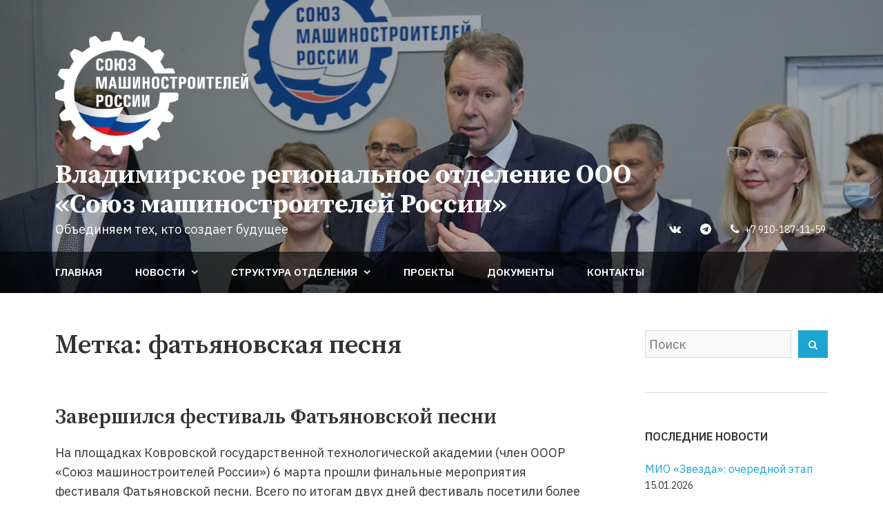

--- FILE ---
content_type: text/html; charset=UTF-8
request_url: https://soyuzmash33.ru/tag/fatyanovskaya-pesnya/
body_size: 63891
content:
<!DOCTYPE html>
<html lang="ru-RU">
<head>
    <meta charset="UTF-8">
    <meta name="viewport" content="width=device-width, initial-scale=1">
    <link rel="profile" href="http://gmpg.org/xfn/11">
    <title>фатьяновская песня &#8212; Владимирское региональное отделение ООО «Союз машиностроителей России»</title>
<meta name='robots' content='max-image-preview:large' />
<link rel='dns-prefetch' href='//fonts.googleapis.com' />
<link rel="alternate" type="application/rss+xml" title="Владимирское региональное отделение ООО «Союз машиностроителей России» &raquo; Лента" href="https://soyuzmash33.ru/feed/" />
<link rel="alternate" type="application/rss+xml" title="Владимирское региональное отделение ООО «Союз машиностроителей России» &raquo; Лента метки фатьяновская песня" href="https://soyuzmash33.ru/tag/fatyanovskaya-pesnya/feed/" />
<script type="text/javascript">
window._wpemojiSettings = {"baseUrl":"https:\/\/s.w.org\/images\/core\/emoji\/14.0.0\/72x72\/","ext":".png","svgUrl":"https:\/\/s.w.org\/images\/core\/emoji\/14.0.0\/svg\/","svgExt":".svg","source":{"concatemoji":"https:\/\/soyuzmash33.ru\/wp-includes\/js\/wp-emoji-release.min.js?ver=6.2.8"}};
/*! This file is auto-generated */
!function(e,a,t){var n,r,o,i=a.createElement("canvas"),p=i.getContext&&i.getContext("2d");function s(e,t){p.clearRect(0,0,i.width,i.height),p.fillText(e,0,0);e=i.toDataURL();return p.clearRect(0,0,i.width,i.height),p.fillText(t,0,0),e===i.toDataURL()}function c(e){var t=a.createElement("script");t.src=e,t.defer=t.type="text/javascript",a.getElementsByTagName("head")[0].appendChild(t)}for(o=Array("flag","emoji"),t.supports={everything:!0,everythingExceptFlag:!0},r=0;r<o.length;r++)t.supports[o[r]]=function(e){if(p&&p.fillText)switch(p.textBaseline="top",p.font="600 32px Arial",e){case"flag":return s("\ud83c\udff3\ufe0f\u200d\u26a7\ufe0f","\ud83c\udff3\ufe0f\u200b\u26a7\ufe0f")?!1:!s("\ud83c\uddfa\ud83c\uddf3","\ud83c\uddfa\u200b\ud83c\uddf3")&&!s("\ud83c\udff4\udb40\udc67\udb40\udc62\udb40\udc65\udb40\udc6e\udb40\udc67\udb40\udc7f","\ud83c\udff4\u200b\udb40\udc67\u200b\udb40\udc62\u200b\udb40\udc65\u200b\udb40\udc6e\u200b\udb40\udc67\u200b\udb40\udc7f");case"emoji":return!s("\ud83e\udef1\ud83c\udffb\u200d\ud83e\udef2\ud83c\udfff","\ud83e\udef1\ud83c\udffb\u200b\ud83e\udef2\ud83c\udfff")}return!1}(o[r]),t.supports.everything=t.supports.everything&&t.supports[o[r]],"flag"!==o[r]&&(t.supports.everythingExceptFlag=t.supports.everythingExceptFlag&&t.supports[o[r]]);t.supports.everythingExceptFlag=t.supports.everythingExceptFlag&&!t.supports.flag,t.DOMReady=!1,t.readyCallback=function(){t.DOMReady=!0},t.supports.everything||(n=function(){t.readyCallback()},a.addEventListener?(a.addEventListener("DOMContentLoaded",n,!1),e.addEventListener("load",n,!1)):(e.attachEvent("onload",n),a.attachEvent("onreadystatechange",function(){"complete"===a.readyState&&t.readyCallback()})),(e=t.source||{}).concatemoji?c(e.concatemoji):e.wpemoji&&e.twemoji&&(c(e.twemoji),c(e.wpemoji)))}(window,document,window._wpemojiSettings);
</script>
<style type="text/css">
img.wp-smiley,
img.emoji {
	display: inline !important;
	border: none !important;
	box-shadow: none !important;
	height: 1em !important;
	width: 1em !important;
	margin: 0 0.07em !important;
	vertical-align: -0.1em !important;
	background: none !important;
	padding: 0 !important;
}
</style>
	<link rel='stylesheet' id='wp-block-library-css' href='https://soyuzmash33.ru/wp-includes/css/dist/block-library/style.min.css?ver=6.2.8' type='text/css' media='all' />
<link rel='stylesheet' id='fontawesome-free-css' href='https://soyuzmash33.ru/wp-content/plugins/getwid/vendors/fontawesome-free/css/all.min.css?ver=5.5.0' type='text/css' media='all' />
<link rel='stylesheet' id='slick-css' href='https://soyuzmash33.ru/wp-content/plugins/getwid/vendors/slick/slick/slick.min.css?ver=1.9.0' type='text/css' media='all' />
<link rel='stylesheet' id='slick-theme-css' href='https://soyuzmash33.ru/wp-content/plugins/getwid/vendors/slick/slick/slick-theme.min.css?ver=1.9.0' type='text/css' media='all' />
<link rel='stylesheet' id='fancybox-css' href='https://soyuzmash33.ru/wp-content/plugins/getwid/vendors/fancybox/jquery.fancybox.min.css?ver=3.5.7' type='text/css' media='all' />
<link rel='stylesheet' id='getwid-blocks-css' href='https://soyuzmash33.ru/wp-content/plugins/getwid/assets/css/blocks.style.css?ver=1.8.7' type='text/css' media='all' />
<style id='getwid-blocks-inline-css' type='text/css'>
.wp-block-getwid-section .wp-block-getwid-section__wrapper .wp-block-getwid-section__inner-wrapper{max-width: 954px;}
</style>
<link rel='stylesheet' id='classic-theme-styles-css' href='https://soyuzmash33.ru/wp-includes/css/classic-themes.min.css?ver=6.2.8' type='text/css' media='all' />
<style id='global-styles-inline-css' type='text/css'>
body{--wp--preset--color--black: #000000;--wp--preset--color--cyan-bluish-gray: #abb8c3;--wp--preset--color--white: #ffffff;--wp--preset--color--pale-pink: #f78da7;--wp--preset--color--vivid-red: #cf2e2e;--wp--preset--color--luminous-vivid-orange: #ff6900;--wp--preset--color--luminous-vivid-amber: #fcb900;--wp--preset--color--light-green-cyan: #7bdcb5;--wp--preset--color--vivid-green-cyan: #00d084;--wp--preset--color--pale-cyan-blue: #8ed1fc;--wp--preset--color--vivid-cyan-blue: #0693e3;--wp--preset--color--vivid-purple: #9b51e0;--wp--preset--color--color-1: #1ca4d3;--wp--preset--color--color-2: #1f2429;--wp--preset--color--color-3: #333333;--wp--preset--color--color-4: #d9d9d9;--wp--preset--color--color-5: #f5f3f1;--wp--preset--color--color-6: #202b34;--wp--preset--gradient--vivid-cyan-blue-to-vivid-purple: linear-gradient(135deg,rgba(6,147,227,1) 0%,rgb(155,81,224) 100%);--wp--preset--gradient--light-green-cyan-to-vivid-green-cyan: linear-gradient(135deg,rgb(122,220,180) 0%,rgb(0,208,130) 100%);--wp--preset--gradient--luminous-vivid-amber-to-luminous-vivid-orange: linear-gradient(135deg,rgba(252,185,0,1) 0%,rgba(255,105,0,1) 100%);--wp--preset--gradient--luminous-vivid-orange-to-vivid-red: linear-gradient(135deg,rgba(255,105,0,1) 0%,rgb(207,46,46) 100%);--wp--preset--gradient--very-light-gray-to-cyan-bluish-gray: linear-gradient(135deg,rgb(238,238,238) 0%,rgb(169,184,195) 100%);--wp--preset--gradient--cool-to-warm-spectrum: linear-gradient(135deg,rgb(74,234,220) 0%,rgb(151,120,209) 20%,rgb(207,42,186) 40%,rgb(238,44,130) 60%,rgb(251,105,98) 80%,rgb(254,248,76) 100%);--wp--preset--gradient--blush-light-purple: linear-gradient(135deg,rgb(255,206,236) 0%,rgb(152,150,240) 100%);--wp--preset--gradient--blush-bordeaux: linear-gradient(135deg,rgb(254,205,165) 0%,rgb(254,45,45) 50%,rgb(107,0,62) 100%);--wp--preset--gradient--luminous-dusk: linear-gradient(135deg,rgb(255,203,112) 0%,rgb(199,81,192) 50%,rgb(65,88,208) 100%);--wp--preset--gradient--pale-ocean: linear-gradient(135deg,rgb(255,245,203) 0%,rgb(182,227,212) 50%,rgb(51,167,181) 100%);--wp--preset--gradient--electric-grass: linear-gradient(135deg,rgb(202,248,128) 0%,rgb(113,206,126) 100%);--wp--preset--gradient--midnight: linear-gradient(135deg,rgb(2,3,129) 0%,rgb(40,116,252) 100%);--wp--preset--duotone--dark-grayscale: url('#wp-duotone-dark-grayscale');--wp--preset--duotone--grayscale: url('#wp-duotone-grayscale');--wp--preset--duotone--purple-yellow: url('#wp-duotone-purple-yellow');--wp--preset--duotone--blue-red: url('#wp-duotone-blue-red');--wp--preset--duotone--midnight: url('#wp-duotone-midnight');--wp--preset--duotone--magenta-yellow: url('#wp-duotone-magenta-yellow');--wp--preset--duotone--purple-green: url('#wp-duotone-purple-green');--wp--preset--duotone--blue-orange: url('#wp-duotone-blue-orange');--wp--preset--font-size--small: 13px;--wp--preset--font-size--medium: 20px;--wp--preset--font-size--large: 36px;--wp--preset--font-size--x-large: 42px;--wp--preset--spacing--20: 0.44rem;--wp--preset--spacing--30: 0.67rem;--wp--preset--spacing--40: 1rem;--wp--preset--spacing--50: 1.5rem;--wp--preset--spacing--60: 2.25rem;--wp--preset--spacing--70: 3.38rem;--wp--preset--spacing--80: 5.06rem;--wp--preset--shadow--natural: 6px 6px 9px rgba(0, 0, 0, 0.2);--wp--preset--shadow--deep: 12px 12px 50px rgba(0, 0, 0, 0.4);--wp--preset--shadow--sharp: 6px 6px 0px rgba(0, 0, 0, 0.2);--wp--preset--shadow--outlined: 6px 6px 0px -3px rgba(255, 255, 255, 1), 6px 6px rgba(0, 0, 0, 1);--wp--preset--shadow--crisp: 6px 6px 0px rgba(0, 0, 0, 1);}:where(.is-layout-flex){gap: 0.5em;}body .is-layout-flow > .alignleft{float: left;margin-inline-start: 0;margin-inline-end: 2em;}body .is-layout-flow > .alignright{float: right;margin-inline-start: 2em;margin-inline-end: 0;}body .is-layout-flow > .aligncenter{margin-left: auto !important;margin-right: auto !important;}body .is-layout-constrained > .alignleft{float: left;margin-inline-start: 0;margin-inline-end: 2em;}body .is-layout-constrained > .alignright{float: right;margin-inline-start: 2em;margin-inline-end: 0;}body .is-layout-constrained > .aligncenter{margin-left: auto !important;margin-right: auto !important;}body .is-layout-constrained > :where(:not(.alignleft):not(.alignright):not(.alignfull)){max-width: var(--wp--style--global--content-size);margin-left: auto !important;margin-right: auto !important;}body .is-layout-constrained > .alignwide{max-width: var(--wp--style--global--wide-size);}body .is-layout-flex{display: flex;}body .is-layout-flex{flex-wrap: wrap;align-items: center;}body .is-layout-flex > *{margin: 0;}:where(.wp-block-columns.is-layout-flex){gap: 2em;}.has-black-color{color: var(--wp--preset--color--black) !important;}.has-cyan-bluish-gray-color{color: var(--wp--preset--color--cyan-bluish-gray) !important;}.has-white-color{color: var(--wp--preset--color--white) !important;}.has-pale-pink-color{color: var(--wp--preset--color--pale-pink) !important;}.has-vivid-red-color{color: var(--wp--preset--color--vivid-red) !important;}.has-luminous-vivid-orange-color{color: var(--wp--preset--color--luminous-vivid-orange) !important;}.has-luminous-vivid-amber-color{color: var(--wp--preset--color--luminous-vivid-amber) !important;}.has-light-green-cyan-color{color: var(--wp--preset--color--light-green-cyan) !important;}.has-vivid-green-cyan-color{color: var(--wp--preset--color--vivid-green-cyan) !important;}.has-pale-cyan-blue-color{color: var(--wp--preset--color--pale-cyan-blue) !important;}.has-vivid-cyan-blue-color{color: var(--wp--preset--color--vivid-cyan-blue) !important;}.has-vivid-purple-color{color: var(--wp--preset--color--vivid-purple) !important;}.has-black-background-color{background-color: var(--wp--preset--color--black) !important;}.has-cyan-bluish-gray-background-color{background-color: var(--wp--preset--color--cyan-bluish-gray) !important;}.has-white-background-color{background-color: var(--wp--preset--color--white) !important;}.has-pale-pink-background-color{background-color: var(--wp--preset--color--pale-pink) !important;}.has-vivid-red-background-color{background-color: var(--wp--preset--color--vivid-red) !important;}.has-luminous-vivid-orange-background-color{background-color: var(--wp--preset--color--luminous-vivid-orange) !important;}.has-luminous-vivid-amber-background-color{background-color: var(--wp--preset--color--luminous-vivid-amber) !important;}.has-light-green-cyan-background-color{background-color: var(--wp--preset--color--light-green-cyan) !important;}.has-vivid-green-cyan-background-color{background-color: var(--wp--preset--color--vivid-green-cyan) !important;}.has-pale-cyan-blue-background-color{background-color: var(--wp--preset--color--pale-cyan-blue) !important;}.has-vivid-cyan-blue-background-color{background-color: var(--wp--preset--color--vivid-cyan-blue) !important;}.has-vivid-purple-background-color{background-color: var(--wp--preset--color--vivid-purple) !important;}.has-black-border-color{border-color: var(--wp--preset--color--black) !important;}.has-cyan-bluish-gray-border-color{border-color: var(--wp--preset--color--cyan-bluish-gray) !important;}.has-white-border-color{border-color: var(--wp--preset--color--white) !important;}.has-pale-pink-border-color{border-color: var(--wp--preset--color--pale-pink) !important;}.has-vivid-red-border-color{border-color: var(--wp--preset--color--vivid-red) !important;}.has-luminous-vivid-orange-border-color{border-color: var(--wp--preset--color--luminous-vivid-orange) !important;}.has-luminous-vivid-amber-border-color{border-color: var(--wp--preset--color--luminous-vivid-amber) !important;}.has-light-green-cyan-border-color{border-color: var(--wp--preset--color--light-green-cyan) !important;}.has-vivid-green-cyan-border-color{border-color: var(--wp--preset--color--vivid-green-cyan) !important;}.has-pale-cyan-blue-border-color{border-color: var(--wp--preset--color--pale-cyan-blue) !important;}.has-vivid-cyan-blue-border-color{border-color: var(--wp--preset--color--vivid-cyan-blue) !important;}.has-vivid-purple-border-color{border-color: var(--wp--preset--color--vivid-purple) !important;}.has-vivid-cyan-blue-to-vivid-purple-gradient-background{background: var(--wp--preset--gradient--vivid-cyan-blue-to-vivid-purple) !important;}.has-light-green-cyan-to-vivid-green-cyan-gradient-background{background: var(--wp--preset--gradient--light-green-cyan-to-vivid-green-cyan) !important;}.has-luminous-vivid-amber-to-luminous-vivid-orange-gradient-background{background: var(--wp--preset--gradient--luminous-vivid-amber-to-luminous-vivid-orange) !important;}.has-luminous-vivid-orange-to-vivid-red-gradient-background{background: var(--wp--preset--gradient--luminous-vivid-orange-to-vivid-red) !important;}.has-very-light-gray-to-cyan-bluish-gray-gradient-background{background: var(--wp--preset--gradient--very-light-gray-to-cyan-bluish-gray) !important;}.has-cool-to-warm-spectrum-gradient-background{background: var(--wp--preset--gradient--cool-to-warm-spectrum) !important;}.has-blush-light-purple-gradient-background{background: var(--wp--preset--gradient--blush-light-purple) !important;}.has-blush-bordeaux-gradient-background{background: var(--wp--preset--gradient--blush-bordeaux) !important;}.has-luminous-dusk-gradient-background{background: var(--wp--preset--gradient--luminous-dusk) !important;}.has-pale-ocean-gradient-background{background: var(--wp--preset--gradient--pale-ocean) !important;}.has-electric-grass-gradient-background{background: var(--wp--preset--gradient--electric-grass) !important;}.has-midnight-gradient-background{background: var(--wp--preset--gradient--midnight) !important;}.has-small-font-size{font-size: var(--wp--preset--font-size--small) !important;}.has-medium-font-size{font-size: var(--wp--preset--font-size--medium) !important;}.has-large-font-size{font-size: var(--wp--preset--font-size--large) !important;}.has-x-large-font-size{font-size: var(--wp--preset--font-size--x-large) !important;}
.wp-block-navigation a:where(:not(.wp-element-button)){color: inherit;}
:where(.wp-block-columns.is-layout-flex){gap: 2em;}
.wp-block-pullquote{font-size: 1.5em;line-height: 1.6;}
</style>
<link rel='stylesheet' id='lbwps-styles-photoswipe5-main-css' href='https://soyuzmash33.ru/wp-content/plugins/lightbox-photoswipe/assets/ps5/styles/main.css?ver=5.0.40' type='text/css' media='all' />
<style id='wpxpo-global-style-inline-css' type='text/css'>
:root {
			--preset-color1: #037fff;
			--preset-color2: #026fe0;
			--preset-color3: #071323;
			--preset-color4: #132133;
			--preset-color5: #34495e;
			--preset-color6: #787676;
			--preset-color7: #f0f2f3;
			--preset-color8: #f8f9fa;
			--preset-color9: #ffffff;
			}
</style>
<link rel='stylesheet' id='wpfront-scroll-top-css' href='https://soyuzmash33.ru/wp-content/plugins/wpfront-scroll-top/css/wpfront-scroll-top.min.css?ver=2.0.7.08086' type='text/css' media='all' />
<link rel='stylesheet' id='avior-style-css' href='https://soyuzmash33.ru/wp-content/themes/avior/style.css?ver=0.2.4' type='text/css' media='all' />
<link rel='stylesheet' id='avior-fonts-css' href='https://fonts.googleapis.com/css2?family=IBM+Plex+Sans:ital,wght@0,400;0,600;0,700;1,400;1,600;1,700&#038;family=Source+Serif+Pro:ital,wght@0,400;0,600;0,700;1,400;1,600;1,700&#038;family=IBM+Plex+Mono:ital,wght@0,400;0,600;1,400;1,600&#038;display=swap' type='text/css' media='all' />
<link rel='stylesheet' id='font-awesome-css' href='https://soyuzmash33.ru/wp-content/themes/avior/fonts/font-awesome.css?ver=4.7.0' type='text/css' media='all' />
<link rel='stylesheet' id='recent-posts-widget-with-thumbnails-public-style-css' href='https://soyuzmash33.ru/wp-content/plugins/recent-posts-widget-with-thumbnails/public.css?ver=7.1.1' type='text/css' media='all' />
<script type='text/javascript' src='https://soyuzmash33.ru/wp-includes/js/jquery/jquery.min.js?ver=3.6.4' id='jquery-core-js'></script>
<script type='text/javascript' src='https://soyuzmash33.ru/wp-includes/js/jquery/jquery-migrate.min.js?ver=3.4.0' id='jquery-migrate-js'></script>
<link rel="https://api.w.org/" href="https://soyuzmash33.ru/wp-json/" /><link rel="alternate" type="application/json" href="https://soyuzmash33.ru/wp-json/wp/v2/tags/19" /><link rel="EditURI" type="application/rsd+xml" title="RSD" href="https://soyuzmash33.ru/xmlrpc.php?rsd" />
<link rel="wlwmanifest" type="application/wlwmanifest+xml" href="https://soyuzmash33.ru/wp-includes/wlwmanifest.xml" />
<meta name="generator" content="WordPress 6.2.8" />

		<!-- GA Google Analytics @ https://m0n.co/ga -->
		<script async src="https://www.googletagmanager.com/gtag/js?id=G-4P9RK8V8PF"></script>
		<script>
			window.dataLayer = window.dataLayer || [];
			function gtag(){dataLayer.push(arguments);}
			gtag('js', new Date());
			gtag('config', 'G-4P9RK8V8PF');
		</script>

	        <style type="text/css" id="avior-header-css">

            .menu-toggle, .main-navigation, .site-header .site-title, .site-header .site-description, .top-navigation-right .theme-social-menu > li > a, .top-navigation-right .nav-menu > li > a, .main-navigation .theme-social-menu > li > a, .main-navigation .nav-menu > li > a {
                color: #ffffff;
            }

                    </style>
        <link rel="icon" href="https://soyuzmash33.ru/wp-content/uploads/2020/11/cropped-logo_eps_rus_square_512-32x32.png" sizes="32x32" />
<link rel="icon" href="https://soyuzmash33.ru/wp-content/uploads/2020/11/cropped-logo_eps_rus_square_512-192x192.png" sizes="192x192" />
<link rel="apple-touch-icon" href="https://soyuzmash33.ru/wp-content/uploads/2020/11/cropped-logo_eps_rus_square_512-180x180.png" />
<meta name="msapplication-TileImage" content="https://soyuzmash33.ru/wp-content/uploads/2020/11/cropped-logo_eps_rus_square_512-270x270.png" />
		<style type="text/css" id="wp-custom-css">
			/*Заголовок*/
.site-title {
	max-width: 850px;
	font-size: 1.5rem;
}
.site-logo-wrapper > div {
	display: block;
}
.site-logo-wrapper a, .site-logo-wrapper a img {
	display: inline;
}
.custom-logo {
	max-width: 70%;
}
.site-description {
	margin-bottom: 0 !important;
	left: 0;
	right: 0;
}
@media screen and (min-width: 30em) {
	.site-title {
		font-size: 2.375rem;
	}
	.custom-logo {
		max-width: 280px;
	}
}

@media screen and (min-width: 62em) {
	.site-header-main {
		background: rgba(32, 43, 52, 0.3);
	}
	.bottom-site-header {
		background: rgba(0, 0, 0, 0.6);
	}
}

/*Меню в заголовке*/
.site-header-main {
	padding-bottom: 0;
}
.bottom-site-header {
	padding-bottom: 0.625em;
}
@media screen and (min-width: 62em) {
	.bottom-site-header {
		padding-bottom: 0;
	}
}

/*Соцсети*/
@media screen and (min-width: 62em) {
	.top-navigation-right {
		position: absolute;
		bottom: 0;
		right: 0;
		padding-top: 0 !important;
		padding-bottom: 20px !important;
	}
	.theme-social-menu li a {
		padding-bottom: 0;
		padding-top: 0;
	}
}

/*Подвал*/
.site-footer .wrapper-bottom {
	padding: 20px 0;
}
.site-footer .wrapper-bottom .wrapper {
	display: block;
}
.site-footer .site-info {
	padding-bottom: 0 !important;
}
.site-footer .wrapper-top {
	padding: 40px 0;
}
.site-description {
	clip: inherit;
}
.site-branding {
	padding: 20px 0;
}

/*Виджеты*/
.widget-area .widget-title {
	font-size: 1.0rem;
	line-height: 1.625;
}
.tagcloud a {
	margin: 0.4em 0.1em 0 0;
	padding: 0.4em 0.4em;
	line-height: 1;
}

/*Новости*/
.post-thumbnail {
  margin-bottom: 1.33333em;
}
.entry-title {
	margin-bottom: 0.66666em !important;
}
.entry-date.published {
	font-weight: bold;
}
@media screen and (min-width: 48em) {
	.entry-meta {
		min-width: 20%;
		max-width: 20%;
		padding-right: 5%;
	}
	.entry-wrapper {
		width: 80%;
	}
	.entry-title {
		font-size: 30px !important;
		font-size: 1.875rem !important;
	}
}

@media screen and (max-width: 30em) {
	.ultp-block-items-wrap .ultp-block-item:first-child {
		height: 450px;
	}
}

/*Дополнительно*/
.display-inline {
	display: inline !important;;
}
/*.tag-cloud-link {
	padding: 0.28571em 0.57143em !important;
}*/		</style>
		</head>
<body class="archive tag tag-fatyanovskaya-pesnya tag-19 wp-custom-logo hfeed has-header-image">
<svg xmlns="http://www.w3.org/2000/svg" viewBox="0 0 0 0" width="0" height="0" focusable="false" role="none" style="visibility: hidden; position: absolute; left: -9999px; overflow: hidden;" ><defs><filter id="wp-duotone-dark-grayscale"><feColorMatrix color-interpolation-filters="sRGB" type="matrix" values=" .299 .587 .114 0 0 .299 .587 .114 0 0 .299 .587 .114 0 0 .299 .587 .114 0 0 " /><feComponentTransfer color-interpolation-filters="sRGB" ><feFuncR type="table" tableValues="0 0.49803921568627" /><feFuncG type="table" tableValues="0 0.49803921568627" /><feFuncB type="table" tableValues="0 0.49803921568627" /><feFuncA type="table" tableValues="1 1" /></feComponentTransfer><feComposite in2="SourceGraphic" operator="in" /></filter></defs></svg><svg xmlns="http://www.w3.org/2000/svg" viewBox="0 0 0 0" width="0" height="0" focusable="false" role="none" style="visibility: hidden; position: absolute; left: -9999px; overflow: hidden;" ><defs><filter id="wp-duotone-grayscale"><feColorMatrix color-interpolation-filters="sRGB" type="matrix" values=" .299 .587 .114 0 0 .299 .587 .114 0 0 .299 .587 .114 0 0 .299 .587 .114 0 0 " /><feComponentTransfer color-interpolation-filters="sRGB" ><feFuncR type="table" tableValues="0 1" /><feFuncG type="table" tableValues="0 1" /><feFuncB type="table" tableValues="0 1" /><feFuncA type="table" tableValues="1 1" /></feComponentTransfer><feComposite in2="SourceGraphic" operator="in" /></filter></defs></svg><svg xmlns="http://www.w3.org/2000/svg" viewBox="0 0 0 0" width="0" height="0" focusable="false" role="none" style="visibility: hidden; position: absolute; left: -9999px; overflow: hidden;" ><defs><filter id="wp-duotone-purple-yellow"><feColorMatrix color-interpolation-filters="sRGB" type="matrix" values=" .299 .587 .114 0 0 .299 .587 .114 0 0 .299 .587 .114 0 0 .299 .587 .114 0 0 " /><feComponentTransfer color-interpolation-filters="sRGB" ><feFuncR type="table" tableValues="0.54901960784314 0.98823529411765" /><feFuncG type="table" tableValues="0 1" /><feFuncB type="table" tableValues="0.71764705882353 0.25490196078431" /><feFuncA type="table" tableValues="1 1" /></feComponentTransfer><feComposite in2="SourceGraphic" operator="in" /></filter></defs></svg><svg xmlns="http://www.w3.org/2000/svg" viewBox="0 0 0 0" width="0" height="0" focusable="false" role="none" style="visibility: hidden; position: absolute; left: -9999px; overflow: hidden;" ><defs><filter id="wp-duotone-blue-red"><feColorMatrix color-interpolation-filters="sRGB" type="matrix" values=" .299 .587 .114 0 0 .299 .587 .114 0 0 .299 .587 .114 0 0 .299 .587 .114 0 0 " /><feComponentTransfer color-interpolation-filters="sRGB" ><feFuncR type="table" tableValues="0 1" /><feFuncG type="table" tableValues="0 0.27843137254902" /><feFuncB type="table" tableValues="0.5921568627451 0.27843137254902" /><feFuncA type="table" tableValues="1 1" /></feComponentTransfer><feComposite in2="SourceGraphic" operator="in" /></filter></defs></svg><svg xmlns="http://www.w3.org/2000/svg" viewBox="0 0 0 0" width="0" height="0" focusable="false" role="none" style="visibility: hidden; position: absolute; left: -9999px; overflow: hidden;" ><defs><filter id="wp-duotone-midnight"><feColorMatrix color-interpolation-filters="sRGB" type="matrix" values=" .299 .587 .114 0 0 .299 .587 .114 0 0 .299 .587 .114 0 0 .299 .587 .114 0 0 " /><feComponentTransfer color-interpolation-filters="sRGB" ><feFuncR type="table" tableValues="0 0" /><feFuncG type="table" tableValues="0 0.64705882352941" /><feFuncB type="table" tableValues="0 1" /><feFuncA type="table" tableValues="1 1" /></feComponentTransfer><feComposite in2="SourceGraphic" operator="in" /></filter></defs></svg><svg xmlns="http://www.w3.org/2000/svg" viewBox="0 0 0 0" width="0" height="0" focusable="false" role="none" style="visibility: hidden; position: absolute; left: -9999px; overflow: hidden;" ><defs><filter id="wp-duotone-magenta-yellow"><feColorMatrix color-interpolation-filters="sRGB" type="matrix" values=" .299 .587 .114 0 0 .299 .587 .114 0 0 .299 .587 .114 0 0 .299 .587 .114 0 0 " /><feComponentTransfer color-interpolation-filters="sRGB" ><feFuncR type="table" tableValues="0.78039215686275 1" /><feFuncG type="table" tableValues="0 0.94901960784314" /><feFuncB type="table" tableValues="0.35294117647059 0.47058823529412" /><feFuncA type="table" tableValues="1 1" /></feComponentTransfer><feComposite in2="SourceGraphic" operator="in" /></filter></defs></svg><svg xmlns="http://www.w3.org/2000/svg" viewBox="0 0 0 0" width="0" height="0" focusable="false" role="none" style="visibility: hidden; position: absolute; left: -9999px; overflow: hidden;" ><defs><filter id="wp-duotone-purple-green"><feColorMatrix color-interpolation-filters="sRGB" type="matrix" values=" .299 .587 .114 0 0 .299 .587 .114 0 0 .299 .587 .114 0 0 .299 .587 .114 0 0 " /><feComponentTransfer color-interpolation-filters="sRGB" ><feFuncR type="table" tableValues="0.65098039215686 0.40392156862745" /><feFuncG type="table" tableValues="0 1" /><feFuncB type="table" tableValues="0.44705882352941 0.4" /><feFuncA type="table" tableValues="1 1" /></feComponentTransfer><feComposite in2="SourceGraphic" operator="in" /></filter></defs></svg><svg xmlns="http://www.w3.org/2000/svg" viewBox="0 0 0 0" width="0" height="0" focusable="false" role="none" style="visibility: hidden; position: absolute; left: -9999px; overflow: hidden;" ><defs><filter id="wp-duotone-blue-orange"><feColorMatrix color-interpolation-filters="sRGB" type="matrix" values=" .299 .587 .114 0 0 .299 .587 .114 0 0 .299 .587 .114 0 0 .299 .587 .114 0 0 " /><feComponentTransfer color-interpolation-filters="sRGB" ><feFuncR type="table" tableValues="0.098039215686275 1" /><feFuncG type="table" tableValues="0 0.66274509803922" /><feFuncB type="table" tableValues="0.84705882352941 0.41960784313725" /><feFuncA type="table" tableValues="1 1" /></feComponentTransfer><feComposite in2="SourceGraphic" operator="in" /></filter></defs></svg><div id="page" class="site">
    <a class="skip-link screen-reader-text" href="#content">Перейти к содержимому</a>
    <header id="masthead" class="site-header" role="banner" style="background-image: url(https://soyuzmash33.ru/wp-content/uploads/2022/01/header_25_cropped.jpg)">
        <div class="site-header-main ">
            <div class="wrapper">
                <div class="site-branding">
                    <div class="site-logo-wrapper" itemscope>
                        <div>
                            <a href="https://soyuzmash33.ru/" class="custom-logo-link" rel="home"><img width="663" height="425" src="https://soyuzmash33.ru/wp-content/uploads/2020/11/logo_w.png" class="custom-logo" alt="Владимирское региональное отделение ООО «Союз машиностроителей России»" decoding="async" srcset="https://soyuzmash33.ru/wp-content/uploads/2020/11/logo_w.png 663w, https://soyuzmash33.ru/wp-content/uploads/2020/11/logo_w-300x192.png 300w" sizes="(max-width: 663px) 100vw, 663px" /></a>                            <div class="site-title-wrapper">
                                                                    <p class="site-title"><a href="https://soyuzmash33.ru/"
                                                             rel="home">Владимирское региональное отделение ООО «Союз машиностроителей России»</a></p>
                                                                        <p class="site-description">Объединяем тех, кто создает будущее</p>
                                                                </div>
                        </div>
                    </div>
                                            <nav class="top-navigation-right clear" role="navigation"
                             aria-label="Верхнее меню">                                <div class="menu-top-right-container clear"><ul id="top-navigation" class="theme-social-menu menu"><li id="menu-item-848" class="menu-item menu-item-type-custom menu-item-object-custom menu-item-848"><a target="_blank" rel="noopener" href="https://vk.com/soyuzmash33"><span class="menu-text">Страница ВКонтакте</span></a></li>
<li id="menu-item-846" class="menu-item menu-item-type-custom menu-item-object-custom menu-item-846"><a title="soyuzmash33 &#8212; Новости, события, важная информация" target="_blank" rel="noopener" href="https://t.me/hNowc6WOcvA4Y2Ri"><span class="menu-text">Телеграм-канал</span></a></li>
<li id="menu-item-849" class="menu-item menu-item-type-custom menu-item-object-custom menu-item-849"><a href="tel:+79101871159"><span class="menu-text">+7 910-187-11-59</span></a></li>
</ul></div>                                                    </nav>
                                    </div><!-- .site-branding -->
            </div><!-- .wrapper -->
            <div class="bottom-site-header">
                <div class="wrapper">
                    <div class="site-header-menu "
                         id="site-header-menu">
                        <div class="menu-toggle-wrapper clear">
                                                            <button class="menu-toggle" aria-controls="primary-menu"
                                        aria-expanded="false"><i class="fa fa-bars" aria-hidden="true"></i>
                                    <span>Меню</span><span>Закрыть</span>
                                </button>
                                                    </div> <!--- .menu-toggle-wrapper -->
                        <nav id="site-navigation" class="main-navigation" role="navigation">
                                                            <div class="menu-primary-container clear"><ul id="primary-menu" class="menu nav-menu"><li id="menu-item-56" class="menu-item menu-item-type-post_type menu-item-object-page menu-item-home menu-item-56"><a href="https://soyuzmash33.ru/"><span class="menu-text">Главная</span></a></li>
<li id="menu-item-46" class="menu-item menu-item-type-post_type menu-item-object-page current_page_parent menu-item-has-children menu-item-46"><a href="https://soyuzmash33.ru/news/"><span class="menu-text">Новости</span></a>
<ul class="sub-menu">
	<li id="menu-item-904" class="menu-item menu-item-type-taxonomy menu-item-object-category menu-item-904"><a href="https://soyuzmash33.ru/category/general/"><span class="menu-text">Новости отделения</span></a></li>
	<li id="menu-item-903" class="menu-item menu-item-type-taxonomy menu-item-object-category menu-item-903"><a href="https://soyuzmash33.ru/category/companies/"><span class="menu-text">Новости предприятий</span></a></li>
	<li id="menu-item-909" class="menu-item menu-item-type-taxonomy menu-item-object-category menu-item-909"><a href="https://soyuzmash33.ru/category/social/"><span class="menu-text">Социальное партнерство</span></a></li>
	<li id="menu-item-906" class="menu-item menu-item-type-taxonomy menu-item-object-category menu-item-906"><a href="https://soyuzmash33.ru/category/vocational/"><span class="menu-text">Профориентационная работа</span></a></li>
	<li id="menu-item-907" class="menu-item menu-item-type-taxonomy menu-item-object-category menu-item-907"><a href="https://soyuzmash33.ru/category/blood/"><span class="menu-text">Донорство крови</span></a></li>
	<li id="menu-item-908" class="menu-item menu-item-type-taxonomy menu-item-object-category menu-item-908"><a href="https://soyuzmash33.ru/category/media/"><span class="menu-text">СМИ о нас</span></a></li>
	<li id="menu-item-1488" class="menu-item menu-item-type-taxonomy menu-item-object-category menu-item-1488"><a href="https://soyuzmash33.ru/category/soyuz/"><span class="menu-text">Новости Союза</span></a></li>
</ul>
</li>
<li id="menu-item-47" class="menu-item menu-item-type-post_type menu-item-object-page menu-item-has-children menu-item-47"><a href="https://soyuzmash33.ru/structure/"><span class="menu-text">Структура отделения</span></a>
<ul class="sub-menu">
	<li id="menu-item-957" class="menu-item menu-item-type-post_type menu-item-object-page menu-item-957"><a href="https://soyuzmash33.ru/structure/general/"><span class="menu-text">Общая информация</span></a></li>
	<li id="menu-item-958" class="menu-item menu-item-type-post_type menu-item-object-page menu-item-958"><a href="https://soyuzmash33.ru/structure/companies/"><span class="menu-text">О предприятиях</span></a></li>
</ul>
</li>
<li id="menu-item-48" class="menu-item menu-item-type-post_type menu-item-object-page menu-item-48"><a href="https://soyuzmash33.ru/projects/"><span class="menu-text">Проекты</span></a></li>
<li id="menu-item-49" class="menu-item menu-item-type-post_type menu-item-object-page menu-item-49"><a href="https://soyuzmash33.ru/documents/"><span class="menu-text">Документы</span></a></li>
<li id="menu-item-51" class="menu-item menu-item-type-post_type menu-item-object-page menu-item-51"><a href="https://soyuzmash33.ru/contacts/"><span class="menu-text">Контакты</span></a></li>
</ul></div>                                                                                        <div class="menu-top-right-container clear"><ul id="top-navigation-mobile" class="top-navigation-mobile theme-social-menu"><li class="menu-item menu-item-type-custom menu-item-object-custom menu-item-848"><a target="_blank" rel="noopener" href="https://vk.com/soyuzmash33"><span class="menu-text">Страница ВКонтакте</span></a></li>
<li class="menu-item menu-item-type-custom menu-item-object-custom menu-item-846"><a title="soyuzmash33 &#8212; Новости, события, важная информация" target="_blank" rel="noopener" href="https://t.me/hNowc6WOcvA4Y2Ri"><span class="menu-text">Телеграм-канал</span></a></li>
<li class="menu-item menu-item-type-custom menu-item-object-custom menu-item-849"><a href="tel:+79101871159"><span class="menu-text">+7 910-187-11-59</span></a></li>
</ul></div>                                                    </nav><!-- #site-navigation -->
                                            </div>
                </div><!-- .wrapper -->
            </div><!--- .bottom-site-header--->
        </div><!-- .site-header-main -->

    </header><!-- #masthead -->
    <div id="content" class="site-content ">
	<div class="wrapper main-wrapper clear">
		<div id="primary" class="content-area">
			<main id="main" class="site-main" role="main">
									<header class="page-header">
						<h1 class="page-title">Метка: <span>фатьяновская песня</span></h1>					</header><!-- .page-header -->
					<article id="post-88" class="post-88 post type-post status-publish format-standard has-post-thumbnail hentry category-companies tag-zotov tag-lavrischeva tag-pobeda tag-fatyanovskaya-pesnya tag-festival">
	<header class="entry-header">
		<h2 class="entry-title"><a href="https://soyuzmash33.ru/2020/03/06/zavershilsya-festival-fatyanovskoj-pesni/" rel="bookmark">Завершился фестиваль Фатьяновской песни</a></h2>	</header><!-- .entry-header -->
	            <div class="entry-summary">
                На площадках Ковровской государственной технологической академии (член ОООР «Союз машиностроителей России») 6 марта прошли финальные мероприятия фестиваля Фатьяновской песни. Всего по итогам двух дней фестиваль посетили более 500 человек. «2020 год &#8212; год памяти и славы, посвященный 75-летию Великой Победы. В дни проведения фестиваля мы вместе вспоминали и пели песни &#8212; о войне, дружбе, любви &hellip; <a href="https://soyuzmash33.ru/2020/03/06/zavershilsya-festival-fatyanovskoj-pesni/" class="more-link">Продолжить читать<span class="screen-reader-text"> "Завершился фестиваль Фатьяновской песни"</span></a>            </div><!-- .entry-summary -->
        </article><!-- #post-## -->			</main><!-- #main -->
		</div><!-- #primary -->
		<aside id="secondary" class="widget-area" role="complementary">
	<section id="search-2" class="widget widget_search"><form role="search" method="get" class="search-form" action="https://soyuzmash33.ru/">
	<div class="search-form-wrapper clear">
		<label>
			<span class="screen-reader-text">Искать</span>
			<input type="search" class="search-field"
			       placeholder="Поиск"
			       value="" name="s"/>
		</label>
		<button type="submit" class="search-submit button"><i class="fa fa-search"></i><span
				class="screen-reader-text">Найти</span></button>
	</div>
</form></section>
		<section id="recent-posts-2" class="widget widget_recent_entries">
		<h2 class="widget-title">Последние новости</h2>
		<ul>
											<li>
					<a href="https://soyuzmash33.ru/2026/01/15/mio-zvezda-ocherednoj-jetap/">МИО &#171;Звезда&#187;: очередной этап</a>
											<span class="post-date">15.01.2026</span>
									</li>
											<li>
					<a href="https://soyuzmash33.ru/2025/12/31/4611/">(без названия)</a>
											<span class="post-date">31.12.2025</span>
									</li>
											<li>
					<a href="https://soyuzmash33.ru/2025/12/31/4608/">(без названия)</a>
											<span class="post-date">31.12.2025</span>
									</li>
											<li>
					<a href="https://soyuzmash33.ru/2025/12/31/4605/">(без названия)</a>
											<span class="post-date">31.12.2025</span>
									</li>
											<li>
					<a href="https://soyuzmash33.ru/2025/12/26/premiya-pravitelstva/">Премия Правительства</a>
											<span class="post-date">26.12.2025</span>
									</li>
					</ul>

		</section><section id="archives-4" class="widget widget_archive"><h2 class="widget-title">Архив новостей</h2>
			<ul>
					<li><a href='https://soyuzmash33.ru/2026/01/'>Январь 2026</a></li>
	<li><a href='https://soyuzmash33.ru/2025/12/'>Декабрь 2025</a></li>
	<li><a href='https://soyuzmash33.ru/2025/11/'>Ноябрь 2025</a></li>
	<li><a href='https://soyuzmash33.ru/2025/10/'>Октябрь 2025</a></li>
	<li><a href='https://soyuzmash33.ru/2025/09/'>Сентябрь 2025</a></li>
	<li><a href='https://soyuzmash33.ru/2025/08/'>Август 2025</a></li>
	<li><a href='https://soyuzmash33.ru/2025/07/'>Июль 2025</a></li>
	<li><a href='https://soyuzmash33.ru/2025/06/'>Июнь 2025</a></li>
	<li><a href='https://soyuzmash33.ru/2025/05/'>Май 2025</a></li>
	<li><a href='https://soyuzmash33.ru/2025/04/'>Апрель 2025</a></li>
	<li><a href='https://soyuzmash33.ru/2025/03/'>Март 2025</a></li>
	<li><a href='https://soyuzmash33.ru/2025/02/'>Февраль 2025</a></li>
	<li><a href='https://soyuzmash33.ru/2025/01/'>Январь 2025</a></li>
	<li><a href='https://soyuzmash33.ru/2024/12/'>Декабрь 2024</a></li>
	<li><a href='https://soyuzmash33.ru/2024/11/'>Ноябрь 2024</a></li>
	<li><a href='https://soyuzmash33.ru/2024/10/'>Октябрь 2024</a></li>
	<li><a href='https://soyuzmash33.ru/2024/09/'>Сентябрь 2024</a></li>
	<li><a href='https://soyuzmash33.ru/2024/08/'>Август 2024</a></li>
	<li><a href='https://soyuzmash33.ru/2024/07/'>Июль 2024</a></li>
	<li><a href='https://soyuzmash33.ru/2024/06/'>Июнь 2024</a></li>
	<li><a href='https://soyuzmash33.ru/2024/05/'>Май 2024</a></li>
	<li><a href='https://soyuzmash33.ru/2024/04/'>Апрель 2024</a></li>
	<li><a href='https://soyuzmash33.ru/2024/03/'>Март 2024</a></li>
	<li><a href='https://soyuzmash33.ru/2024/02/'>Февраль 2024</a></li>
	<li><a href='https://soyuzmash33.ru/2024/01/'>Январь 2024</a></li>
	<li><a href='https://soyuzmash33.ru/2023/12/'>Декабрь 2023</a></li>
	<li><a href='https://soyuzmash33.ru/2023/11/'>Ноябрь 2023</a></li>
	<li><a href='https://soyuzmash33.ru/2023/10/'>Октябрь 2023</a></li>
	<li><a href='https://soyuzmash33.ru/2023/09/'>Сентябрь 2023</a></li>
	<li><a href='https://soyuzmash33.ru/2023/08/'>Август 2023</a></li>
	<li><a href='https://soyuzmash33.ru/2023/07/'>Июль 2023</a></li>
	<li><a href='https://soyuzmash33.ru/2023/06/'>Июнь 2023</a></li>
	<li><a href='https://soyuzmash33.ru/2023/05/'>Май 2023</a></li>
	<li><a href='https://soyuzmash33.ru/2023/04/'>Апрель 2023</a></li>
	<li><a href='https://soyuzmash33.ru/2023/03/'>Март 2023</a></li>
	<li><a href='https://soyuzmash33.ru/2023/02/'>Февраль 2023</a></li>
	<li><a href='https://soyuzmash33.ru/2023/01/'>Январь 2023</a></li>
	<li><a href='https://soyuzmash33.ru/2022/12/'>Декабрь 2022</a></li>
	<li><a href='https://soyuzmash33.ru/2022/11/'>Ноябрь 2022</a></li>
	<li><a href='https://soyuzmash33.ru/2022/10/'>Октябрь 2022</a></li>
	<li><a href='https://soyuzmash33.ru/2022/09/'>Сентябрь 2022</a></li>
	<li><a href='https://soyuzmash33.ru/2022/08/'>Август 2022</a></li>
	<li><a href='https://soyuzmash33.ru/2022/07/'>Июль 2022</a></li>
	<li><a href='https://soyuzmash33.ru/2022/06/'>Июнь 2022</a></li>
	<li><a href='https://soyuzmash33.ru/2022/05/'>Май 2022</a></li>
	<li><a href='https://soyuzmash33.ru/2022/04/'>Апрель 2022</a></li>
	<li><a href='https://soyuzmash33.ru/2022/03/'>Март 2022</a></li>
	<li><a href='https://soyuzmash33.ru/2022/02/'>Февраль 2022</a></li>
	<li><a href='https://soyuzmash33.ru/2022/01/'>Январь 2022</a></li>
	<li><a href='https://soyuzmash33.ru/2021/12/'>Декабрь 2021</a></li>
	<li><a href='https://soyuzmash33.ru/2021/11/'>Ноябрь 2021</a></li>
	<li><a href='https://soyuzmash33.ru/2021/10/'>Октябрь 2021</a></li>
	<li><a href='https://soyuzmash33.ru/2021/09/'>Сентябрь 2021</a></li>
	<li><a href='https://soyuzmash33.ru/2021/08/'>Август 2021</a></li>
	<li><a href='https://soyuzmash33.ru/2021/07/'>Июль 2021</a></li>
	<li><a href='https://soyuzmash33.ru/2021/06/'>Июнь 2021</a></li>
	<li><a href='https://soyuzmash33.ru/2021/05/'>Май 2021</a></li>
	<li><a href='https://soyuzmash33.ru/2021/04/'>Апрель 2021</a></li>
	<li><a href='https://soyuzmash33.ru/2021/03/'>Март 2021</a></li>
	<li><a href='https://soyuzmash33.ru/2021/02/'>Февраль 2021</a></li>
	<li><a href='https://soyuzmash33.ru/2021/01/'>Январь 2021</a></li>
	<li><a href='https://soyuzmash33.ru/2020/12/'>Декабрь 2020</a></li>
	<li><a href='https://soyuzmash33.ru/2020/11/'>Ноябрь 2020</a></li>
	<li><a href='https://soyuzmash33.ru/2020/10/'>Октябрь 2020</a></li>
	<li><a href='https://soyuzmash33.ru/2020/09/'>Сентябрь 2020</a></li>
	<li><a href='https://soyuzmash33.ru/2020/03/'>Март 2020</a></li>
	<li><a href='https://soyuzmash33.ru/2020/01/'>Январь 2020</a></li>
	<li><a href='https://soyuzmash33.ru/2019/12/'>Декабрь 2019</a></li>
			</ul>

			</section><section id="categories-8" class="widget widget_categories"><h2 class="widget-title">Категории</h2>
			<ul>
					<li class="cat-item cat-item-1"><a href="https://soyuzmash33.ru/category/default/">Без категории</a> (100)
</li>
	<li class="cat-item cat-item-103"><a href="https://soyuzmash33.ru/category/blood/">Донорство крови</a> (57)
</li>
	<li class="cat-item cat-item-100"><a href="https://soyuzmash33.ru/category/general/">Новости отделения</a> (288)
</li>
	<li class="cat-item cat-item-101"><a href="https://soyuzmash33.ru/category/companies/">Новости предприятий</a> (534)
</li>
	<li class="cat-item cat-item-133"><a href="https://soyuzmash33.ru/category/soyuz/">Новости Союза</a> (129)
</li>
	<li class="cat-item cat-item-104"><a href="https://soyuzmash33.ru/category/vocational/">Профориентационная работа</a> (68)
</li>
	<li class="cat-item cat-item-105"><a href="https://soyuzmash33.ru/category/media/">СМИ о нас</a> (1)
</li>
			</ul>

			</section><section id="tag_cloud-3" class="widget widget_tag_cloud"><h2 class="widget-title">Метки</h2><div class="tagcloud"><a href="https://soyuzmash33.ru/tag/ao-quot-mpz-quot/" class="tag-cloud-link tag-link-71 tag-link-position-1" style="font-size: 1rem;" aria-label="АО &quot;МПЗ&quot; (2 элемента)">АО &quot;МПЗ&quot;</a>
<a href="https://soyuzmash33.ru/tag/ao-kjemz/" class="tag-cloud-link tag-link-82 tag-link-position-2" style="font-size: 0.7rem;" aria-label="АО КЭМЗ (1 элемент)">АО КЭМЗ</a>
<a href="https://soyuzmash33.ru/tag/afanasev/" class="tag-cloud-link tag-link-90 tag-link-position-3" style="font-size: 0.7rem;" aria-label="Афанасьев (1 элемент)">Афанасьев</a>
<a href="https://soyuzmash33.ru/tag/voronin/" class="tag-cloud-link tag-link-106 tag-link-position-4" style="font-size: 0.7rem;" aria-label="Воронин (1 элемент)">Воронин</a>
<a href="https://soyuzmash33.ru/tag/god-nauki/" class="tag-cloud-link tag-link-87 tag-link-position-5" style="font-size: 0.7rem;" aria-label="Год науки (1 элемент)">Год науки</a>
<a href="https://soyuzmash33.ru/tag/dk-lenina/" class="tag-cloud-link tag-link-86 tag-link-position-6" style="font-size: 0.7rem;" aria-label="ДК Ленина (1 элемент)">ДК Ленина</a>
<a href="https://soyuzmash33.ru/tag/den-donora/" class="tag-cloud-link tag-link-89 tag-link-position-7" style="font-size: 1.2rem;" aria-label="День донора (3 элемента)">День донора</a>
<a href="https://soyuzmash33.ru/tag/zato/" class="tag-cloud-link tag-link-126 tag-link-position-8" style="font-size: 0.7rem;" aria-label="ЗАТО (1 элемент)">ЗАТО</a>
<a href="https://soyuzmash33.ru/tag/kpb/" class="tag-cloud-link tag-link-123 tag-link-position-9" style="font-size: 0.7rem;" aria-label="КПБ (1 элемент)">КПБ</a>
<a href="https://soyuzmash33.ru/tag/kamz/" class="tag-cloud-link tag-link-129 tag-link-position-10" style="font-size: 0.7rem;" aria-label="КаМЗ (1 элемент)">КаМЗ</a>
<a href="https://soyuzmash33.ru/tag/kniga-pocheta/" class="tag-cloud-link tag-link-95 tag-link-position-11" style="font-size: 0.7rem;" aria-label="Книга Почета (1 элемент)">Книга Почета</a>
<a href="https://soyuzmash33.ru/tag/mpz/" class="tag-cloud-link tag-link-78 tag-link-position-12" style="font-size: 1rem;" aria-label="МПЗ (2 элемента)">МПЗ</a>
<a href="https://soyuzmash33.ru/tag/mikron/" class="tag-cloud-link tag-link-107 tag-link-position-13" style="font-size: 0.7rem;" aria-label="Микрон (1 элемент)">Микрон</a>
<a href="https://soyuzmash33.ru/tag/murom/" class="tag-cloud-link tag-link-88 tag-link-position-14" style="font-size: 0.7rem;" aria-label="Муром (1 элемент)">Муром</a>
<a href="https://soyuzmash33.ru/tag/npk-avtopribor/" class="tag-cloud-link tag-link-96 tag-link-position-15" style="font-size: 0.7rem;" aria-label="НПК Автоприбор (1 элемент)">НПК Автоприбор</a>
<a href="https://soyuzmash33.ru/tag/nts/" class="tag-cloud-link tag-link-84 tag-link-position-16" style="font-size: 0.7rem;" aria-label="НТС (1 элемент)">НТС</a>
<a href="https://soyuzmash33.ru/tag/nauchnyj-sovet/" class="tag-cloud-link tag-link-83 tag-link-position-17" style="font-size: 0.7rem;" aria-label="Научный Совет (1 элемент)">Научный Совет</a>
<a href="https://soyuzmash33.ru/tag/raduzhnyj/" class="tag-cloud-link tag-link-127 tag-link-position-18" style="font-size: 0.7rem;" aria-label="Радужный (1 элемент)">Радужный</a>
<a href="https://soyuzmash33.ru/tag/rasshirennoe-byuro/" class="tag-cloud-link tag-link-121 tag-link-position-19" style="font-size: 0.7rem;" aria-label="Расширенное Бюро (1 элемент)">Расширенное Бюро</a>
<a href="https://soyuzmash33.ru/tag/rodionov/" class="tag-cloud-link tag-link-91 tag-link-position-20" style="font-size: 0.7rem;" aria-label="Родионов (1 элемент)">Родионов</a>
<a href="https://soyuzmash33.ru/tag/soyuzmash/" class="tag-cloud-link tag-link-46 tag-link-position-21" style="font-size: 1rem;" aria-label="СоюзМаш (2 элемента)">СоюзМаш</a>
<a href="https://soyuzmash33.ru/tag/avtokomponenty/" class="tag-cloud-link tag-link-98 tag-link-position-22" style="font-size: 0.7rem;" aria-label="автокомпоненты (1 элемент)">автокомпоненты</a>
<a href="https://soyuzmash33.ru/tag/avtopribor/" class="tag-cloud-link tag-link-94 tag-link-position-23" style="font-size: 1rem;" aria-label="автоприбор (2 элемента)">автоприбор</a>
<a href="https://soyuzmash33.ru/tag/gubernator/" class="tag-cloud-link tag-link-12 tag-link-position-24" style="font-size: 1rem;" aria-label="губернатор (2 элемента)">губернатор</a>
<a href="https://soyuzmash33.ru/tag/gutenev/" class="tag-cloud-link tag-link-28 tag-link-position-25" style="font-size: 1.7rem;" aria-label="гутенев (7 элементов)">гутенев</a>
<a href="https://soyuzmash33.ru/tag/den-mashinostroitelya/" class="tag-cloud-link tag-link-131 tag-link-position-26" style="font-size: 1.2rem;" aria-label="день машиностроителя (3 элемента)">день машиностроителя</a>
<a href="https://soyuzmash33.ru/tag/zotov/" class="tag-cloud-link tag-link-16 tag-link-position-27" style="font-size: 1rem;" aria-label="зотов (2 элемента)">зотов</a>
<a href="https://soyuzmash33.ru/tag/kgta/" class="tag-cloud-link tag-link-11 tag-link-position-28" style="font-size: 1.5rem;" aria-label="кгта (5 элементов)">кгта</a>
<a href="https://soyuzmash33.ru/tag/klevetov/" class="tag-cloud-link tag-link-50 tag-link-position-29" style="font-size: 1.2rem;" aria-label="клеветов (3 элемента)">клеветов</a>
<a href="https://soyuzmash33.ru/tag/kovrov/" class="tag-cloud-link tag-link-6 tag-link-position-30" style="font-size: 1.2rem;" aria-label="ковров (3 элемента)">ковров</a>
<a href="https://soyuzmash33.ru/tag/konkurs/" class="tag-cloud-link tag-link-4 tag-link-position-31" style="font-size: 1.2rem;" aria-label="конкурс (3 элемента)">конкурс</a>
<a href="https://soyuzmash33.ru/tag/kjemz/" class="tag-cloud-link tag-link-10 tag-link-position-32" style="font-size: 1.5rem;" aria-label="кэмз (5 элементов)">кэмз</a>
<a href="https://soyuzmash33.ru/tag/lavrischeva/" class="tag-cloud-link tag-link-17 tag-link-position-33" style="font-size: 1rem;" aria-label="лаврищева (2 элемента)">лаврищева</a>
<a href="https://soyuzmash33.ru/tag/mesyachnik/" class="tag-cloud-link tag-link-125 tag-link-position-34" style="font-size: 0.7rem;" aria-label="месячник (1 элемент)">месячник</a>
<a href="https://soyuzmash33.ru/tag/modernizaciya/" class="tag-cloud-link tag-link-97 tag-link-position-35" style="font-size: 0.7rem;" aria-label="модернизация (1 элемент)">модернизация</a>
<a href="https://soyuzmash33.ru/tag/nanokeramika/" class="tag-cloud-link tag-link-92 tag-link-position-36" style="font-size: 0.7rem;" aria-label="нанокерамика (1 элемент)">нанокерамика</a>
<a href="https://soyuzmash33.ru/tag/pimenov/" class="tag-cloud-link tag-link-37 tag-link-position-37" style="font-size: 1.3666666666667rem;" aria-label="пименов (4 элемента)">пименов</a>
<a href="https://soyuzmash33.ru/tag/pozdravlenie/" class="tag-cloud-link tag-link-132 tag-link-position-38" style="font-size: 1.2rem;" aria-label="поздравление (3 элемента)">поздравление</a>
<a href="https://soyuzmash33.ru/tag/poslanie-prezidneta/" class="tag-cloud-link tag-link-124 tag-link-position-39" style="font-size: 0.7rem;" aria-label="послание президнета (1 элемент)">послание президнета</a>
<a href="https://soyuzmash33.ru/tag/rosteh/" class="tag-cloud-link tag-link-80 tag-link-position-40" style="font-size: 1rem;" aria-label="ростех (2 элемента)">ростех</a>
<a href="https://soyuzmash33.ru/tag/signal/" class="tag-cloud-link tag-link-36 tag-link-position-41" style="font-size: 1.2rem;" aria-label="сигнал (3 элемента)">сигнал</a>
<a href="https://soyuzmash33.ru/tag/sipyagin/" class="tag-cloud-link tag-link-13 tag-link-position-42" style="font-size: 1rem;" aria-label="сипягин (2 элемента)">сипягин</a>
<a href="https://soyuzmash33.ru/tag/traktory-vladimir/" class="tag-cloud-link tag-link-130 tag-link-position-43" style="font-size: 0.7rem;" aria-label="тракторы Владимир (1 элемент)">тракторы Владимир</a>
<a href="https://soyuzmash33.ru/tag/tulatochmash/" class="tag-cloud-link tag-link-35 tag-link-position-44" style="font-size: 1rem;" aria-label="тулаточмаш (2 элемента)">тулаточмаш</a>
<a href="https://soyuzmash33.ru/tag/chemezov/" class="tag-cloud-link tag-link-25 tag-link-position-45" style="font-size: 1.3666666666667rem;" aria-label="чемезов (4 элемента)">чемезов</a></div>
</section></aside><!-- #secondary -->	</div><!-- .main-wrapper -->
</div><!-- #content -->
<footer id="colophon" class="site-footer" role="contentinfo">
		<div class="wrapper-top">
		<div class="wrapper ">
				<aside id="content-bottom-widgets" class="content-bottom-widgets" role="complementary">
											<div class="widget-area">
							<section id="text-3" class="widget widget_text"><h2 class="widget-title">Адрес</h2>			<div class="textwidget"><p>601903, г. Ковров, ул. Крупской, 57<br />
e-mail: <a href="mailto:mail@vniisignal.ru">mail@vniisignal.ru</a></p>
</div>
		</section>						</div><!-- .widget-area -->
																<div class="widget-area">
							<section id="text-4" class="widget widget_text"><h2 class="widget-title">Контактное лицо</h2>			<div class="textwidget"><p>Аксёнов Антон Сергеевич<br />
моб.: <a href="tel:+79101871159">+7 (910) 187-11-59</a><br />
e-mail: <a href="mailto:aksenov@vniisignal.ru">aksenov@vniisignal.ru</a></p>
</div>
		</section>						</div><!-- .widget-area -->
																<div class="widget-area">
							<section id="text-6" class="widget widget_text"><h2 class="widget-title">Страницы партнеров</h2>			<div class="textwidget"><p><a href="https://vniisignal.ru/" target="_blank" rel="noopener"><img decoding="async" loading="lazy" class="display-inline alignnone wp-image-122" title="АО «ВНИИ «Сигнал»" src="https://soyuzmash33.ru/wp-content/uploads/2020/11/Логотип-ВНИИ-Сигнал-150x73.png" alt="" width="197" height="24" srcset="https://soyuzmash33.ru/wp-content/uploads/2020/11/Логотип-ВНИИ-Сигнал-300x37.png 300w, https://soyuzmash33.ru/wp-content/uploads/2020/11/Логотип-ВНИИ-Сигнал.png 600w" sizes="(max-width: 197px) 100vw, 197px" /></a></p>
<p><a href="https://soyuzmash.ru/" target="_blank" rel="noopener"><img decoding="async" loading="lazy" class="display-inline alignnone wp-image-14" title="ООО «Союз машиностроителей России»" src="https://soyuzmash33.ru/wp-content/uploads/2020/11/logo_w-150x150.png" alt="" width="133" height="85" srcset="https://soyuzmash33.ru/wp-content/uploads/2020/11/logo_w-300x192.png 300w, https://soyuzmash33.ru/wp-content/uploads/2020/11/logo_w.png 663w" sizes="(max-width: 133px) 100vw, 133px" /></a></p>
</div>
		</section>						</div><!-- .widget-area -->
										<div class="clear"></div>
				</aside><!-- .content-bottom-widgets -->
		</div><!-- .wrapper -->
	</div><!-- .wrapper-top -->
	<div class="wrapper-bottom">
		<div class="wrapper">

							<nav class="footer-navigation clear" role="navigation"
				     aria-label="Меню в футере">
					<div class="menu-footer-container"><ul id="footer-navigation" class="menu"><li class="menu-item menu-item-type-post_type menu-item-object-page menu-item-home menu-item-56"><a href="https://soyuzmash33.ru/"><span class="menu-text">Главная</span></a></li>
<li class="menu-item menu-item-type-post_type menu-item-object-page current_page_parent menu-item-46"><a href="https://soyuzmash33.ru/news/"><span class="menu-text">Новости</span></a></li>
<li class="menu-item menu-item-type-post_type menu-item-object-page menu-item-47"><a href="https://soyuzmash33.ru/structure/"><span class="menu-text">Структура отделения</span></a></li>
<li class="menu-item menu-item-type-post_type menu-item-object-page menu-item-48"><a href="https://soyuzmash33.ru/projects/"><span class="menu-text">Проекты</span></a></li>
<li class="menu-item menu-item-type-post_type menu-item-object-page menu-item-49"><a href="https://soyuzmash33.ru/documents/"><span class="menu-text">Документы</span></a></li>
<li class="menu-item menu-item-type-post_type menu-item-object-page menu-item-51"><a href="https://soyuzmash33.ru/contacts/"><span class="menu-text">Контакты</span></a></li>
</ul></div>				</nav><!-- .footer-navigation -->
						<div class="site-info">
				Владимирское региональное отделение ООО «Союз машиностроителей России» &copy; 2026 			</div><!-- .site-info -->
		</div><!-- .wrapper -->
	</div><!-- .wrapper-bottom -->
</footer><!-- #colophon -->
</div><!-- #page -->
        <div id="wpfront-scroll-top-container">
            <img src="https://soyuzmash33.ru/wp-content/plugins/wpfront-scroll-top/images/icons/36.png" alt="" />        </div>
                <script type="text/javascript">
            function wpfront_scroll_top_init() {
                if (typeof wpfront_scroll_top === "function" && typeof jQuery !== "undefined") {
                    wpfront_scroll_top({"scroll_offset":100,"button_width":0,"button_height":0,"button_opacity":0.8,"button_fade_duration":200,"scroll_duration":400,"location":1,"marginX":20,"marginY":20,"hide_iframe":true,"auto_hide":false,"auto_hide_after":2,"button_action":"top","button_action_element_selector":"","button_action_container_selector":"html, body","button_action_element_offset":0});
                } else {
                    setTimeout(wpfront_scroll_top_init, 100);
                }
            }
            wpfront_scroll_top_init();
        </script>
        <!-- Yandex.Metrika counter --> <script type="text/javascript" > (function(m,e,t,r,i,k,a){m[i]=m[i]||function(){(m[i].a=m[i].a||[]).push(arguments)}; m[i].l=1*new Date();k=e.createElement(t),a=e.getElementsByTagName(t)[0],k.async=1,k.src=r,a.parentNode.insertBefore(k,a)}) (window, document, "script", "https://mc.yandex.ru/metrika/tag.js", "ym"); ym(88449644, "init", { clickmap:true, trackLinks:true, accurateTrackBounce:true }); </script> <noscript><div><img src="https://mc.yandex.ru/watch/88449644" style="position:absolute; left:-9999px;" alt="" /></div></noscript> <!-- /Yandex.Metrika counter -->
<script type='text/javascript' id='getwid-blocks-frontend-js-js-extra'>
/* <![CDATA[ */
var Getwid = {"settings":[],"ajax_url":"https:\/\/soyuzmash33.ru\/wp-admin\/admin-ajax.php","isRTL":"","nonces":{"recaptcha_v2_contact_form":"9344bc15d1"}};
/* ]]> */
</script>
<script type='text/javascript' src='https://soyuzmash33.ru/wp-content/plugins/getwid/assets/js/frontend.blocks.js?ver=1.8.7' id='getwid-blocks-frontend-js-js'></script>
<script type='text/javascript' id='lbwps-photoswipe5-js-extra'>
/* <![CDATA[ */
var lbwpsOptions = {"label_facebook":"\u041f\u043e\u0434\u0435\u043b\u0438\u0442\u044c\u0441\u044f \u0432 Facebook","label_twitter":"\u041f\u043e\u0434\u0435\u043b\u0438\u0442\u044c\u0441\u044f \u0432 Twitter","label_pinterest":"\u041f\u043e\u0434\u0435\u043b\u0438\u0442\u044c\u0441\u044f \u0432 Pinterest","label_download":"\u0421\u043a\u0430\u0447\u0430\u0442\u044c \u0438\u0437\u043e\u0431\u0440\u0430\u0436\u0435\u043d\u0438\u0435","label_copyurl":"\u041a\u043e\u043f\u0438\u0440\u043e\u0432\u0430\u0442\u044c URL","label_ui_close":"Close [Esc]","label_ui_zoom":"Zoom","label_ui_prev":"Previous [\u2190]","label_ui_next":"Next [\u2192]","label_ui_error":"The image cannot be loaded","label_ui_fullscreen":"Toggle fullscreen [F]","share_facebook":"0","share_twitter":"0","share_pinterest":"0","share_download":"1","share_direct":"0","share_copyurl":"1","close_on_drag":"1","history":"1","show_counter":"1","show_fullscreen":"1","show_zoom":"1","show_caption":"1","loop":"1","pinchtoclose":"1","taptotoggle":"1","close_on_click":"1","fulldesktop":"0","use_alt":"0","usecaption":"1","desktop_slider":"1","share_custom_label":"","share_custom_link":"","wheelmode":"close","spacing":"12","idletime":"4000","hide_scrollbars":"1","caption_type":"overlay","bg_opacity":"100","padding_left":"0","padding_top":"0","padding_right":"0","padding_bottom":"0"};
/* ]]> */
</script>
<script type="module" src="https://soyuzmash33.ru/wp-content/plugins/lightbox-photoswipe/assets/ps5/frontend.min.js?ver=5.0.40"></script><script type="text/javascript" src="https://soyuzmash33.ru/wp-content/plugins/wpfront-scroll-top/js/wpfront-scroll-top.min.js?ver=2.0.7.08086" id="wpfront-scroll-top-js" async="async" defer="defer"></script>
<script type='text/javascript' src='https://soyuzmash33.ru/wp-content/themes/avior/js/navigation.js?ver=0.2.4' id='avior-navigation-js'></script>
<script type='text/javascript' src='https://soyuzmash33.ru/wp-content/themes/avior/js/skip-link-focus-fix.js?ver=0.2.4' id='avior-skip-link-focus-fix-js'></script>
<script type='text/javascript' id='avior-script-js-extra'>
/* <![CDATA[ */
var avior_screenReaderText = {"expand":"Expand menu","collapse":"Collapse menu"};
/* ]]> */
</script>
<script type='text/javascript' src='https://soyuzmash33.ru/wp-content/themes/avior/js/functions.js?ver=0.2.4' id='avior-script-js'></script>
</body>
</html>